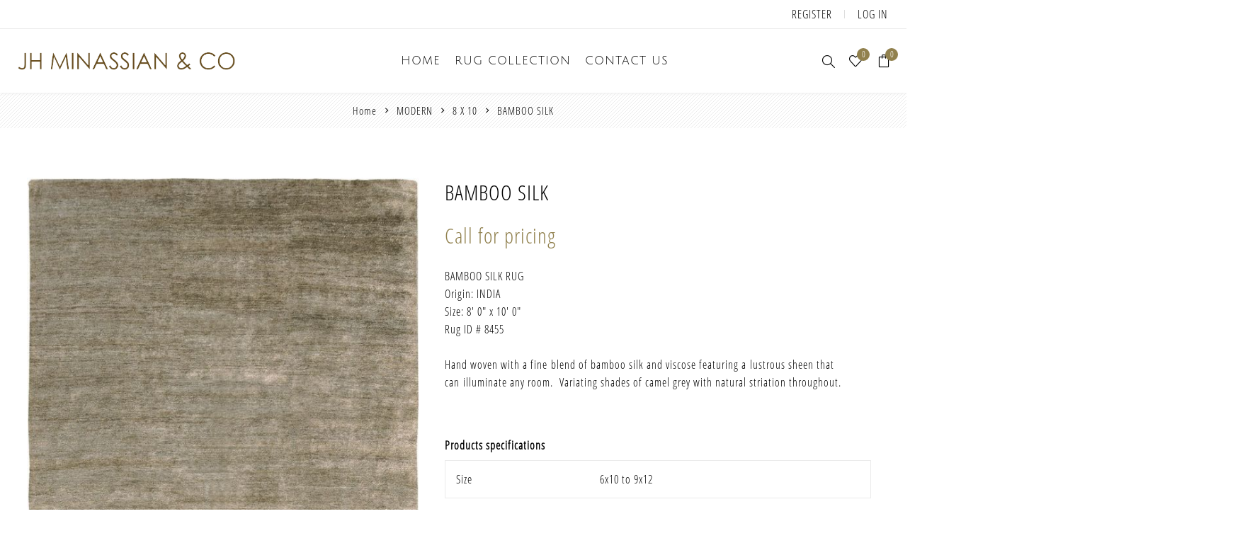

--- FILE ---
content_type: text/html; charset=utf-8
request_url: https://www.jhminassian.com/modern-bamboo-silk-5
body_size: 49403
content:
<!DOCTYPE html><html lang="en" dir="ltr" class="html-product-details-page"><head><title>bamboo silk contemporary rug carpet | JH Minassian</title><meta charset="UTF-8"><meta name="description" content="bamboo silk rug carpet from Los Angeles showroom  J.H. Minassian &amp; Co "><meta name="keywords" content="bamboo silk,rug,carpet,showroom Los Angeles,antique,Persian,contemporary,modern,J.H. Minassian,Minassian"><meta name="generator" content="nopCommerce"><meta name="viewport" content="width=device-width, initial-scale=1.0, minimum-scale=1.0, maximum-scale=2.0"><link rel="preload" as="font" href="/Themes/Avenue/Content/fonts/avenue_font.woff" crossorigin><meta property="og:type" content="product"><meta property="og:title" content="BAMBOO SILK"><meta property="og:description" content="bamboo silk rug carpet from Los Angeles showroom  J.H. Minassian &amp; Co "><meta property="og:image" content="https://www.jhminassian.com/images/thumbs/0001469_bamboo-silk_750.jpeg"><meta property="og:image:url" content="https://www.jhminassian.com/images/thumbs/0001469_bamboo-silk_750.jpeg"><meta property="og:url" content="https://www.jhminassian.com/modern-bamboo-silk-5"><meta property="og:site_name" content="J.H. Minassian"><meta property="twitter:card" content="summary"><meta property="twitter:site" content="J.H. Minassian"><meta property="twitter:title" content="BAMBOO SILK"><meta property="twitter:description" content="bamboo silk rug carpet from Los Angeles showroom  J.H. Minassian &amp; Co "><meta property="twitter:image" content="https://www.jhminassian.com/images/thumbs/0001469_bamboo-silk_750.jpeg"><meta property="twitter:url" content="https://www.jhminassian.com/modern-bamboo-silk-5"><link rel="stylesheet" href="/css/jtuamm2gn_gqjtjngoj6fw.styles.css?v=BW7AHXfJSKd4TG7P5hN47vtn-A0"><body class="product-details-page-body"><input name="__RequestVerificationToken" type="hidden" value="CfDJ8BrRfHnp2P5CnhmKnwH1tXM4jd97-kpptoSlJFxNI7_mURvPYNwFe3Vw5quBqW6BdBf34m1mfB5FZDXFBsiKnVnonTiAwpd8i0qqyT_jJlmqxZ_oq8ay08zZ6Kz--L9n816BJMzhO7IQYDsvPYAkI3c"><div class="ajax-loading-block-window" style="display:none"></div><div id="dialog-notifications-success" title="Notification" style="display:none"></div><div id="dialog-notifications-error" title="Error" style="display:none"></div><div id="dialog-notifications-warning" title="Warning" style="display:none"></div><div id="bar-notification" class="bar-notification-container" data-close="Close"></div><!--[if lte IE 8]><div style="clear:both;height:59px;text-align:center;position:relative"><a href="http://www.microsoft.com/windows/internet-explorer/default.aspx" target="_blank"> <img src="/Themes/Avenue/Content/img/ie_warning.jpg" height="42" width="820" alt="You are using an outdated browser. For a faster, safer browsing experience, upgrade for free today."> </a></div><![endif]--><div class="master-wrapper-page standard-gallery"><div class="overlayOffCanvas"></div><div class="header-wrapper"><div class="header"><div class="header-upper"><div class="profile-links responsive-nav-content"><div class="responsive-nav-head"><span class="text">Profile</span> <span class="button close-links"></span></div><div class="responsive-nav-body"><div class="header-links"><ul><li><a href="/register?returnUrl=%2Fmodern-bamboo-silk-5" class="ico-register">Register</a><li><a href="/login?returnUrl=%2Fmodern-bamboo-silk-5" class="ico-login">Log in</a><li id="wishlistlink"><a href="/wishlist" class="ico-wishlist"> <span class="wishlist-label">Wishlist</span> <span class="wishlist-qty counter">0</span> </a><li id="topcartlink"><a href="/cart" class="ico-cart"> <span class="cart-label">Shopping cart</span> <span class="cart-qty counter">0</span> </a></ul></div><div class="header-selects"></div></div></div></div><div class="header-lower"><div class="header-lower-inner"><div class="header-logo-wrapper table-cell"><div class="nav-button menu-button"><span class="trigger" title="Menu"></span></div><div class="header-logo"><a href="/" class="logo"> <img alt="J.H. Minassian" src="/Themes/Avenue/Content/img/logo.png"> </a></div></div><div class="header-menu table-cell responsive-nav-content"><div class="responsive-nav-head"><span class="text">Menu</span> <span class="button close-menu"></span></div><ul class="mega-menu" data-isrtlenabled="false" data-enableclickfordropdown="false"><li><a href="/" title="Home"><span> Home</span></a><li class="has-sublist"><span class="with-subcategories single-item-categories labelfornextplusbutton">RUG COLLECTION</span> <button class="trigger plus-button"></button><div class="sublist-wrap"><div class="responsive-nav-head back-button"><span class="text"><button>back</button></span></div><ul class="sublist"><li class="has-sublist"><a class="with-subcategories" href="/antiques" title="ANTIQUES"><span>ANTIQUES</span></a> <button class="trigger plus-button"></button><div class="sublist-wrap"><div class="responsive-nav-head back-button"><span class="text"><button>back</button></span></div><ul class="sublist"><li><a class="lastLevelCategory" href="/14-x-20-22-x-32" title="14 X 20 ~ 22 X 32"><span>14 X 20 ~ 22 X 32</span></a><li><a class="lastLevelCategory" href="/12-x-15-13-x-19-3" title="12 X 15 ~ 13 X 19"><span>12 X 15 ~ 13 X 19</span></a><li><a class="lastLevelCategory" href="/10-x-14-3" title="10 X 14 ~ 11 X 17"><span>10 X 14 ~ 11 X 17</span></a><li><a class="lastLevelCategory" href="/9-x-12-2" title="9 X 12"><span>9 X 12</span></a><li><a class="lastLevelCategory" href="/8-x-10-3" title="7 X 10 ~ 8 X 11"><span>7 X 10 ~ 8 X 11</span></a><li><a class="lastLevelCategory" href="/6-x-9-2" title="4 X 9 ~ 6 X 9"><span>4 X 9 ~ 6 X 9</span></a><li><a class="lastLevelCategory" href="/5-x-7-2" title="5 X 7"><span>5 X 7</span></a><li><a class="lastLevelCategory" href="/4-x-6-2" title="4 X 6"><span>4 X 6</span></a><li><a class="lastLevelCategory" href="/2-x-3-3-x-5-2" title="2 X 3 ~ 3 X 5"><span>2 X 3 ~ 3 X 5</span></a><li><a class="lastLevelCategory" href="/square-3" title="SQUARE"><span>SQUARE</span></a><li><a class="lastLevelCategory" href="/gallery-2" title="GALLERY"><span>GALLERY</span></a><li><a class="lastLevelCategory" href="/runners-3" title="RUNNERS"><span>RUNNERS</span></a><li class="has-sublist"><a class="with-subcategories" href="/view-by-region" title="VIEW BY REGION"><span>VIEW BY REGION</span></a> <button class="trigger plus-button"></button><div class="sublist-wrap"><div class="responsive-nav-head back-button"><span class="text"><button>back</button></span></div><ul class="sublist"><li class="has-sublist"><a class="with-subcategories" href="/persian" title="PERSIAN"><span>PERSIAN</span></a> <button class="trigger plus-button"></button><div class="sublist-wrap"><div class="responsive-nav-head back-button"><span class="text"><button>back</button></span></div><ul class="sublist"><li><a class="lastLevelCategory" href="/sultanabad" title="SULTANABAD"><span>SULTANABAD</span></a><li><a class="lastLevelCategory" href="/tabriz" title="TABRIZ"><span>TABRIZ</span></a><li><a class="lastLevelCategory" href="/heriz-serapi-shiraz" title="HERIZ|SERAPI SHIRAZ|AFSHAR"><span>HERIZ|SERAPI SHIRAZ|AFSHAR</span></a><li><a class="lastLevelCategory" href="/malayer-kurd" title="MALAYER|KURD|SENNEH"><span>MALAYER|KURD|SENNEH</span></a><li><a class="lastLevelCategory" href="/bakhshayesh-camel-sarab" title="BAKHSHAYESH|BIDJAR BAKHTIARI|CAMEL HAIR"><span>BAKHSHAYESH|BIDJAR BAKHTIARI|CAMEL HAIR</span></a><li><a class="lastLevelCategory" href="/farahan-mohtasham" title="FARAHAN|KHORASSAN MOHTASHAM|KERMAN"><span>FARAHAN|KHORASSAN MOHTASHAM|KERMAN</span></a><li><a class="lastLevelCategory" href="/kashan-sarouk" title="KASHAN|SAROUK|QUM NAIN|ISFAHAN|TABRIZ"><span>KASHAN|SAROUK|QUM NAIN|ISFAHAN|TABRIZ</span></a></ul></div><li><a class="lastLevelCategory" href="/indian" title="INDIAN"><span>INDIAN</span></a><li class="has-sublist"><a class="with-subcategories" href="/turkish" title="TURKISH"><span>TURKISH</span></a> <button class="trigger plus-button"></button><div class="sublist-wrap"><div class="responsive-nav-head back-button"><span class="text"><button>back</button></span></div><ul class="sublist"><li><a class="lastLevelCategory" href="/oushak-ghiordes" title="OUSHAK|GHIORDES"><span>OUSHAK|GHIORDES</span></a><li><a class="lastLevelCategory" href="/hereke-siva" title="HEREKE|SIVAS"><span>HEREKE|SIVAS</span></a></ul></div><li class="has-sublist"><a class="with-subcategories" href="/european" title="EUROPEAN"><span>EUROPEAN</span></a> <button class="trigger plus-button"></button><div class="sublist-wrap"><div class="responsive-nav-head back-button"><span class="text"><button>back</button></span></div><ul class="sublist"><li><a class="lastLevelCategory" href="/european-arts-crafts" title="ARTS &amp; CRAFTS|SPANISH"><span>ARTS &amp; CRAFTS|SPANISH</span></a><li><a class="lastLevelCategory" href="/aubusson-savonnerie" title="AUBUSSON|SAVONNERIE"><span>AUBUSSON|SAVONNERIE</span></a><li><a class="lastLevelCategory" href="/tapestry" title="TAPESTRY"><span>TAPESTRY</span></a></ul></div><li><a class="lastLevelCategory" href="/chinese" title="CHINESE"><span>CHINESE</span></a><li><a class="lastLevelCategory" href="/samarkand" title="SAMARKAND|KHOTAN"><span>SAMARKAND|KHOTAN</span></a><li><a class="lastLevelCategory" href="/caucus" title="CAUCASUS"><span>CAUCASUS</span></a><li><a class="lastLevelCategory" href="/distressed-antiques" title="DISTRESSED ANTIQUES"><span>DISTRESSED ANTIQUES</span></a><li><a class="lastLevelCategory" href="/silks" title="SILKS|TEXTILES"><span>SILKS|TEXTILES</span></a></ul></div></ul></div><li class="has-sublist"><a class="with-subcategories" href="/reproductions" title="RECREATIONS"><span>RECREATIONS</span></a> <button class="trigger plus-button"></button><div class="sublist-wrap"><div class="responsive-nav-head back-button"><span class="text"><button>back</button></span></div><ul class="sublist"><li><a class="lastLevelCategory" href="/14-x20-mansion" title="14 X 20 ~ 18 X 28"><span>14 X 20 ~ 18 X 28</span></a><li><a class="lastLevelCategory" href="/12-x-15-13-x-19" title="12 X 15 ~ 13 X 19"><span>12 X 15 ~ 13 X 19</span></a><li><a class="lastLevelCategory" href="/10-x-14" title="10 X 14 ~ 11 X 16"><span>10 X 14 ~ 11 X 16</span></a><li><a class="lastLevelCategory" href="/9-x12" title="9 X 12"><span>9 X 12</span></a><li><a class="lastLevelCategory" href="/8-x-10" title="8 X 10"><span>8 X 10</span></a><li><a class="lastLevelCategory" href="/5-x-7-6-x-9" title="5 X 7 ~ 6 X 9"><span>5 X 7 ~ 6 X 9</span></a><li><a class="lastLevelCategory" href="/2-x-3-4-x-6" title="2 X 3 ~ 4 X 6"><span>2 X 3 ~ 4 X 6</span></a><li><a class="lastLevelCategory" href="/round" title="SQUARE "><span>SQUARE </span></a><li><a class="lastLevelCategory" href="/round-3" title="ROUND"><span>ROUND</span></a><li><a class="lastLevelCategory" href="/gallery-runners" title=" RUNNERS"><span> RUNNERS</span></a><li><a class="lastLevelCategory" href="/gallery" title="GALLERY"><span>GALLERY</span></a></ul></div><li class="has-sublist"><a class="with-subcategories" href="/modern-and-contemporary" title="MODERN"><span>MODERN</span></a> <button class="trigger plus-button"></button><div class="sublist-wrap"><div class="responsive-nav-head back-button"><span class="text"><button>back</button></span></div><ul class="sublist"><li><a class="lastLevelCategory" href="/14-x-20-20-x-40" title="14 X 20 ~ 20 X 40"><span>14 X 20 ~ 20 X 40</span></a><li><a class="lastLevelCategory" href="/12-x-15-13-x-19-2" title="12 X 15 ~ 13 X 19"><span>12 X 15 ~ 13 X 19</span></a><li><a class="lastLevelCategory" href="/10-x-14-2" title="10 X 14"><span>10 X 14</span></a><li><a class="lastLevelCategory" href="/9-x-12" title="9 X 12"><span>9 X 12</span></a><li><a class="lastLevelCategory" href="/8-x-10-2" title="8 X 10"><span>8 X 10</span></a><li><a class="lastLevelCategory" href="/6-x-9" title="6 X 9"><span>6 X 9</span></a><li><a class="lastLevelCategory" href="/5-x-7" title="5 X 7"><span>5 X 7</span></a><li><a class="lastLevelCategory" href="/4-x-6" title="4 X 6"><span>4 X 6</span></a><li><a class="lastLevelCategory" href="/2-x-3-3-x-5" title="2 X 3 ~ 3 X 5"><span>2 X 3 ~ 3 X 5</span></a><li><a class="lastLevelCategory" href="/square-2" title="SQUARE"><span>SQUARE</span></a><li><a class="lastLevelCategory" href="/runners-2" title="RUNNERS"><span>RUNNERS</span></a><li><a class="lastLevelCategory" href="/modern-round" title="ROUND"><span>ROUND</span></a></ul></div><li><a class="lastLevelCategory" href="/flat-weaves-kilims" title="FLATWEAVE"><span>FLATWEAVE</span></a><li><a class="lastLevelCategory" href="/moroccans" title="MOROCCAN"><span>MOROCCAN</span></a></ul></div><li><a href="/contactus" title="Contact us"><span> Contact us</span></a></ul><div class="menu-title"><span>Menu</span></div><ul class="mega-menu-responsive"><li><a href="/" title="Home"><span> Home</span></a><li class="has-sublist"><span class="with-subcategories single-item-categories labelfornextplusbutton">RUG COLLECTION</span> <button class="trigger plus-button"></button><div class="sublist-wrap"><div class="responsive-nav-head back-button"><span class="text"><button>back</button></span></div><ul class="sublist"><li class="has-sublist"><a class="with-subcategories" href="/antiques" title="ANTIQUES"><span>ANTIQUES</span></a> <button class="trigger plus-button"></button><div class="sublist-wrap"><div class="responsive-nav-head back-button"><span class="text"><button>back</button></span></div><ul class="sublist"><li><a class="lastLevelCategory" href="/14-x-20-22-x-32" title="14 X 20 ~ 22 X 32"><span>14 X 20 ~ 22 X 32</span></a><li><a class="lastLevelCategory" href="/12-x-15-13-x-19-3" title="12 X 15 ~ 13 X 19"><span>12 X 15 ~ 13 X 19</span></a><li><a class="lastLevelCategory" href="/10-x-14-3" title="10 X 14 ~ 11 X 17"><span>10 X 14 ~ 11 X 17</span></a><li><a class="lastLevelCategory" href="/9-x-12-2" title="9 X 12"><span>9 X 12</span></a><li><a class="lastLevelCategory" href="/8-x-10-3" title="7 X 10 ~ 8 X 11"><span>7 X 10 ~ 8 X 11</span></a><li><a class="lastLevelCategory" href="/6-x-9-2" title="4 X 9 ~ 6 X 9"><span>4 X 9 ~ 6 X 9</span></a><li><a class="lastLevelCategory" href="/5-x-7-2" title="5 X 7"><span>5 X 7</span></a><li><a class="lastLevelCategory" href="/4-x-6-2" title="4 X 6"><span>4 X 6</span></a><li><a class="lastLevelCategory" href="/2-x-3-3-x-5-2" title="2 X 3 ~ 3 X 5"><span>2 X 3 ~ 3 X 5</span></a><li><a class="lastLevelCategory" href="/square-3" title="SQUARE"><span>SQUARE</span></a><li><a class="lastLevelCategory" href="/gallery-2" title="GALLERY"><span>GALLERY</span></a><li><a class="lastLevelCategory" href="/runners-3" title="RUNNERS"><span>RUNNERS</span></a><li class="has-sublist"><a class="with-subcategories" href="/view-by-region" title="VIEW BY REGION"><span>VIEW BY REGION</span></a> <button class="trigger plus-button"></button><div class="sublist-wrap"><div class="responsive-nav-head back-button"><span class="text"><button>back</button></span></div><ul class="sublist"><li class="has-sublist"><a class="with-subcategories" href="/persian" title="PERSIAN"><span>PERSIAN</span></a> <button class="trigger plus-button"></button><div class="sublist-wrap"><div class="responsive-nav-head back-button"><span class="text"><button>back</button></span></div><ul class="sublist"><li><a class="lastLevelCategory" href="/sultanabad" title="SULTANABAD"><span>SULTANABAD</span></a><li><a class="lastLevelCategory" href="/tabriz" title="TABRIZ"><span>TABRIZ</span></a><li><a class="lastLevelCategory" href="/heriz-serapi-shiraz" title="HERIZ|SERAPI SHIRAZ|AFSHAR"><span>HERIZ|SERAPI SHIRAZ|AFSHAR</span></a><li><a class="lastLevelCategory" href="/malayer-kurd" title="MALAYER|KURD|SENNEH"><span>MALAYER|KURD|SENNEH</span></a><li><a class="lastLevelCategory" href="/bakhshayesh-camel-sarab" title="BAKHSHAYESH|BIDJAR BAKHTIARI|CAMEL HAIR"><span>BAKHSHAYESH|BIDJAR BAKHTIARI|CAMEL HAIR</span></a><li><a class="lastLevelCategory" href="/farahan-mohtasham" title="FARAHAN|KHORASSAN MOHTASHAM|KERMAN"><span>FARAHAN|KHORASSAN MOHTASHAM|KERMAN</span></a><li><a class="lastLevelCategory" href="/kashan-sarouk" title="KASHAN|SAROUK|QUM NAIN|ISFAHAN|TABRIZ"><span>KASHAN|SAROUK|QUM NAIN|ISFAHAN|TABRIZ</span></a></ul></div><li><a class="lastLevelCategory" href="/indian" title="INDIAN"><span>INDIAN</span></a><li class="has-sublist"><a class="with-subcategories" href="/turkish" title="TURKISH"><span>TURKISH</span></a> <button class="trigger plus-button"></button><div class="sublist-wrap"><div class="responsive-nav-head back-button"><span class="text"><button>back</button></span></div><ul class="sublist"><li><a class="lastLevelCategory" href="/oushak-ghiordes" title="OUSHAK|GHIORDES"><span>OUSHAK|GHIORDES</span></a><li><a class="lastLevelCategory" href="/hereke-siva" title="HEREKE|SIVAS"><span>HEREKE|SIVAS</span></a></ul></div><li class="has-sublist"><a class="with-subcategories" href="/european" title="EUROPEAN"><span>EUROPEAN</span></a> <button class="trigger plus-button"></button><div class="sublist-wrap"><div class="responsive-nav-head back-button"><span class="text"><button>back</button></span></div><ul class="sublist"><li><a class="lastLevelCategory" href="/european-arts-crafts" title="ARTS &amp; CRAFTS|SPANISH"><span>ARTS &amp; CRAFTS|SPANISH</span></a><li><a class="lastLevelCategory" href="/aubusson-savonnerie" title="AUBUSSON|SAVONNERIE"><span>AUBUSSON|SAVONNERIE</span></a><li><a class="lastLevelCategory" href="/tapestry" title="TAPESTRY"><span>TAPESTRY</span></a></ul></div><li><a class="lastLevelCategory" href="/chinese" title="CHINESE"><span>CHINESE</span></a><li><a class="lastLevelCategory" href="/samarkand" title="SAMARKAND|KHOTAN"><span>SAMARKAND|KHOTAN</span></a><li><a class="lastLevelCategory" href="/caucus" title="CAUCASUS"><span>CAUCASUS</span></a><li><a class="lastLevelCategory" href="/distressed-antiques" title="DISTRESSED ANTIQUES"><span>DISTRESSED ANTIQUES</span></a><li><a class="lastLevelCategory" href="/silks" title="SILKS|TEXTILES"><span>SILKS|TEXTILES</span></a></ul></div></ul></div><li class="has-sublist"><a class="with-subcategories" href="/reproductions" title="RECREATIONS"><span>RECREATIONS</span></a> <button class="trigger plus-button"></button><div class="sublist-wrap"><div class="responsive-nav-head back-button"><span class="text"><button>back</button></span></div><ul class="sublist"><li><a class="lastLevelCategory" href="/14-x20-mansion" title="14 X 20 ~ 18 X 28"><span>14 X 20 ~ 18 X 28</span></a><li><a class="lastLevelCategory" href="/12-x-15-13-x-19" title="12 X 15 ~ 13 X 19"><span>12 X 15 ~ 13 X 19</span></a><li><a class="lastLevelCategory" href="/10-x-14" title="10 X 14 ~ 11 X 16"><span>10 X 14 ~ 11 X 16</span></a><li><a class="lastLevelCategory" href="/9-x12" title="9 X 12"><span>9 X 12</span></a><li><a class="lastLevelCategory" href="/8-x-10" title="8 X 10"><span>8 X 10</span></a><li><a class="lastLevelCategory" href="/5-x-7-6-x-9" title="5 X 7 ~ 6 X 9"><span>5 X 7 ~ 6 X 9</span></a><li><a class="lastLevelCategory" href="/2-x-3-4-x-6" title="2 X 3 ~ 4 X 6"><span>2 X 3 ~ 4 X 6</span></a><li><a class="lastLevelCategory" href="/round" title="SQUARE "><span>SQUARE </span></a><li><a class="lastLevelCategory" href="/round-3" title="ROUND"><span>ROUND</span></a><li><a class="lastLevelCategory" href="/gallery-runners" title=" RUNNERS"><span> RUNNERS</span></a><li><a class="lastLevelCategory" href="/gallery" title="GALLERY"><span>GALLERY</span></a></ul></div><li class="has-sublist"><a class="with-subcategories" href="/modern-and-contemporary" title="MODERN"><span>MODERN</span></a> <button class="trigger plus-button"></button><div class="sublist-wrap"><div class="responsive-nav-head back-button"><span class="text"><button>back</button></span></div><ul class="sublist"><li><a class="lastLevelCategory" href="/14-x-20-20-x-40" title="14 X 20 ~ 20 X 40"><span>14 X 20 ~ 20 X 40</span></a><li><a class="lastLevelCategory" href="/12-x-15-13-x-19-2" title="12 X 15 ~ 13 X 19"><span>12 X 15 ~ 13 X 19</span></a><li><a class="lastLevelCategory" href="/10-x-14-2" title="10 X 14"><span>10 X 14</span></a><li><a class="lastLevelCategory" href="/9-x-12" title="9 X 12"><span>9 X 12</span></a><li><a class="lastLevelCategory" href="/8-x-10-2" title="8 X 10"><span>8 X 10</span></a><li><a class="lastLevelCategory" href="/6-x-9" title="6 X 9"><span>6 X 9</span></a><li><a class="lastLevelCategory" href="/5-x-7" title="5 X 7"><span>5 X 7</span></a><li><a class="lastLevelCategory" href="/4-x-6" title="4 X 6"><span>4 X 6</span></a><li><a class="lastLevelCategory" href="/2-x-3-3-x-5" title="2 X 3 ~ 3 X 5"><span>2 X 3 ~ 3 X 5</span></a><li><a class="lastLevelCategory" href="/square-2" title="SQUARE"><span>SQUARE</span></a><li><a class="lastLevelCategory" href="/runners-2" title="RUNNERS"><span>RUNNERS</span></a><li><a class="lastLevelCategory" href="/modern-round" title="ROUND"><span>ROUND</span></a></ul></div><li><a class="lastLevelCategory" href="/flat-weaves-kilims" title="FLATWEAVE"><span>FLATWEAVE</span></a><li><a class="lastLevelCategory" href="/moroccans" title="MOROCCAN"><span>MOROCCAN</span></a></ul></div><li><a href="/contactus" title="Contact us"><span> Contact us</span></a></ul></div><div class="responsive-nav-wrapper table-cell"><div class="nav-button search-button"><span class="trigger" title="Search"></span></div><div class="nav-button personal-button"><span class="trigger" title="Profile"></span></div><div class="nav-button wishlist-button"><a class="trigger" title="Wishlist" href="/wishlist"><span class="counter wishlist-qty">0</span></a></div><div class="nav-button cart-button"><a class="trigger" title="Shopping cart" href="/cart"><span class="counter cart-qty">0</span></a></div></div></div></div><div class="search-box store-search-box responsive-nav-content"><div class="responsive-nav-head"><span class="text">Search</span> <span class="button close-search"></span></div><div class="responsive-nav-body"><form method="get" class="search-form" id="small-search-box-form" action="/search"><input type="text" class="search-box-text" id="small-searchterms" autocomplete="off" name="q" placeholder="Search rug collection by keyword and ID #" aria-label="Search store"> <button type="submit" class="button-1 search-box-button">Search</button></form></div></div><div class="flyout-cart responsive-nav-content"><div class="responsive-nav-head"><span class="text">Shopping cart</span> <span class="button close-cart"></span></div><div class="responsive-nav-body"><div id="flyout-cart" data-removeitemfromcarturl="/AvenueTheme/RemoveItemFromCart" data-flyoutcarturl="/AvenueTheme/FlyoutShoppingCart"><div class="mini-shopping-cart"><div class="count">You have no items in your shopping cart.</div></div></div></div></div></div></div><div class="breadcrumb"><ul itemscope itemtype="http://schema.org/BreadcrumbList"><li><span> <a href="/"> <span>Home</span> </a> </span> <span class="delimiter">/</span><li itemprop="itemListElement" itemscope itemtype="http://schema.org/ListItem"><a href="/modern-and-contemporary" itemprop="item"> <span itemprop="name">MODERN</span> </a> <span class="delimiter">/</span><meta itemprop="position" content="1"><li itemprop="itemListElement" itemscope itemtype="http://schema.org/ListItem"><a href="/8-x-10-2" itemprop="item"> <span itemprop="name">8 X 10</span> </a> <span class="delimiter">/</span><meta itemprop="position" content="2"><li itemprop="itemListElement" itemscope itemtype="http://schema.org/ListItem"><strong class="current-item" itemprop="name">BAMBOO SILK</strong> <span itemprop="item" itemscope itemtype="http://schema.org/Thing" id="/modern-bamboo-silk-5"> </span><meta itemprop="position" content="3"></ul></div><div class="master-wrapper-content"><div class="ajaxCartInfo" data-getajaxcartbuttonurl="/NopAjaxCart/GetAjaxCartButtonsAjax" data-productpageaddtocartbuttonselector=".add-to-cart-button" data-productboxaddtocartbuttonselector=".product-box-add-to-cart-button" data-productboxproductitemelementselector=".product-item" data-usenopnotification="False" data-nopnotificationcartresource="The product has been added to your &lt;a href=&#34;/cart&#34;>shopping cart&lt;/a>" data-nopnotificationwishlistresource="The product has been added to your &lt;a href=&#34;/wishlist&#34;>wishlist&lt;/a>" data-enableonproductpage="True" data-enableoncatalogpages="True" data-minishoppingcartquatityformattingresource="{0}" data-miniwishlistquatityformattingresource="{0}" data-addtowishlistbuttonselector=".add-to-wishlist-button"></div><input id="addProductVariantToCartUrl" name="addProductVariantToCartUrl" type="hidden" value="/AddProductFromProductDetailsPageToCartAjax"> <input id="addProductToCartUrl" name="addProductToCartUrl" type="hidden" value="/AddProductToCartAjax"> <input id="miniShoppingCartUrl" name="miniShoppingCartUrl" type="hidden" value="/MiniShoppingCart"> <input id="flyoutShoppingCartUrl" name="flyoutShoppingCartUrl" type="hidden" value="/NopAjaxCartFlyoutShoppingCart"> <input id="checkProductAttributesUrl" name="checkProductAttributesUrl" type="hidden" value="/CheckIfProductOrItsAssociatedProductsHasAttributes"> <input id="getMiniProductDetailsViewUrl" name="getMiniProductDetailsViewUrl" type="hidden" value="/GetMiniProductDetailsView"> <input id="flyoutShoppingCartPanelSelector" name="flyoutShoppingCartPanelSelector" type="hidden" value="#flyout-cart"> <input id="shoppingCartMenuLinkSelector" name="shoppingCartMenuLinkSelector" type="hidden" value="span.cart-qty"> <input id="wishlistMenuLinkSelector" name="wishlistMenuLinkSelector" type="hidden" value=".wishlist-qty"><div class="quickViewData" data-productselector=".product-item" data-productselectorchild=".buttons .wrap" data-retrievequickviewurl="/quickviewdata" data-quickviewbuttontext="Quick View" data-quickviewbuttontitle="Quick View" data-isquickviewpopupdraggable="False" data-enablequickviewpopupoverlay="True" data-accordionpanelsheightstyle="auto" data-getquickviewbuttonroute="/getquickviewbutton"></div><div class="master-column-wrapper"><div class="center-1"><div class="page product-details-page"><div class="page-body"><form method="post" id="product-details-form"><div itemscope itemtype="http://schema.org/Product"><meta itemprop="name" content="BAMBOO SILK"><meta itemprop="sku" content="8455"><meta itemprop="gtin"><meta itemprop="mpn"><meta itemprop="description" content=" 8' 0&#34; x 10' 0&#34;"><meta itemprop="image" content="https://www.jhminassian.com/images/thumbs/0001469_bamboo-silk_750.jpeg"><div itemprop="offers" itemscope itemtype="http://schema.org/Offer"><meta itemprop="url" content="https://www.jhminassian.com/modern-bamboo-silk-5"><meta itemprop="price"><meta itemprop="priceCurrency"><meta itemprop="priceValidUntil"><meta itemprop="availability" content="http://schema.org/InStock"></div></div><div data-productid="1468"><div class="product-essential"><div class="gallery"><input type="hidden" class="cloudZoomAdjustPictureOnProductAttributeValueChange" data-productid="1468" data-isintegratedbywidget="true"> <input type="hidden" class="cloudZoomEnableClickToZoom"><div class="picture-gallery sevenspikes-cloudzoom-gallery"><div class="picture-wrapper"><div class="picture" id="sevenspikes-cloud-zoom" data-zoomwindowelementid="" data-selectoroftheparentelementofthecloudzoomwindow="" data-defaultimagecontainerselector=".product-essential .picture-gallery" data-zoom-window-width="500" data-zoom-window-height="500"><a href="https://www.jhminassian.com/images/thumbs/0001469_bamboo-silk.jpeg" data-full-image-url="https://www.jhminassian.com/images/thumbs/0001469_bamboo-silk.jpeg" class="picture-link" id="zoom1"> <img src="https://www.jhminassian.com/images/thumbs/0001469_bamboo-silk_750.jpeg" alt="Picture of BAMBOO SILK" class="cloudzoom" id="cloudZoomImage" itemprop="image" data-cloudzoom="appendSelector: '.picture-wrapper', zoomPosition: 'inside', zoomOffsetX: 0, captionPosition: 'bottom', tintOpacity: 0, zoomWidth: 500, zoomHeight: 500, easing: 3, touchStartDelay: true, zoomFlyOut: false, disableZoom: 'auto'"> </a></div></div></div></div><div class="overview"><div class="product-name"><h1><span>BAMBOO SILK</span></h1><div class="prices"><div class="product-price call-for-price"><span>Call for pricing</span></div></div></div><div class="short-description"><p>BAMBOO SILK RUG<br>Origin: INDIA<br>Size: 8' 0" x 10' 0"<br>Rug ID # 8455<p>&nbsp;<p>Hand woven with a fine&nbsp;blend of bamboo silk and viscose featuring a&nbsp;lustrous sheen that can&nbsp;illuminate any room. &nbsp;Variating shades of camel grey with natural striation throughout.<p>&nbsp;</div><div class="product-specs-box"><div class="title"><strong>Products specifications</strong></div><div class="table-wrapper"><table class="data-table"><thead><tr class="hidden-row"><th width="25%"><span>Attribute name</span><th><span>Attribute value</span><tbody><tr class="odd"><td class="spec-name" width="30%">Size<td class="spec-value" width="70%">6x10 to 9x12</table></div></div><div class="product-estimate-shipping"><a href="#estimate-shipping-popup-1468" id="open-estimate-shipping-popup-1468" class="open-estimate-shipping-popup" data-effect="estimate-shipping-popup-zoom-in"> </a><div id="estimate-shipping-popup-1468" class="estimate-shipping-popup mfp-with-anim mfp-hide"><div class="ship-to-title"><strong>Ship to</strong></div><div class="estimate-shipping-row shipping-address"><div class="estimate-shipping-row-item address-item"><div class="estimate-shipping-row"><select class="estimate-shipping-address-control" data-trigger="country-select" data-url="/country/getstatesbycountryid" data-stateprovince="#StateProvinceId" data-loading="#estimate-shipping-loading-progress" placeholder="Country" id="CountryId" name="CountryId"><option value="0">Select country<option value="1">United States<option value="2">Canada<option value="86">Afghanistan<option value="87">Albania<option value="88">Algeria<option value="89">American Samoa<option value="90">Andorra<option value="91">Angola<option value="92">Anguilla<option value="93">Antarctica<option value="94">Antigua and Barbuda<option value="3">Argentina<option value="4">Armenia<option value="5">Aruba<option value="6">Australia<option value="7">Austria<option value="8">Azerbaijan<option value="9">Bahamas<option value="95">Bahrain<option value="10">Bangladesh<option value="96">Barbados<option value="11">Belarus<option value="12">Belgium<option value="13">Belize<option value="97">Benin<option value="14">Bermuda<option value="98">Bhutan<option value="15">Bolivia<option value="16">Bosnia and Herzegowina<option value="99">Botswana<option value="100">Bouvet Island<option value="17">Brazil<option value="101">British Indian Ocean Territory<option value="102">Brunei Darussalam<option value="18">Bulgaria<option value="103">Burkina Faso<option value="104">Burundi<option value="105">Cambodia<option value="106">Cameroon<option value="107">Cape Verde<option value="19">Cayman Islands<option value="108">Central African Republic<option value="109">Chad<option value="20">Chile<option value="21">China<option value="110">Christmas Island<option value="111">Cocos (Keeling) Islands<option value="22">Colombia<option value="112">Comoros<option value="113">Congo<option value="114">Cook Islands<option value="23">Costa Rica<option value="115">Cote D&#x27;Ivoire<option value="24">Croatia<option value="25">Cuba<option value="26">Cyprus<option value="27">Czech Republic<option value="28">Denmark<option value="116">Djibouti<option value="117">Dominica<option value="29">Dominican Republic<option value="30">Ecuador<option value="31">Egypt<option value="118">El Salvador<option value="119">Equatorial Guinea<option value="120">Eritrea<option value="121">Estonia<option value="122">Ethiopia<option value="123">Falkland Islands (Malvinas)<option value="124">Faroe Islands<option value="125">Fiji<option value="32">Finland<option value="33">France<option value="126">French Guiana<option value="127">French Polynesia<option value="128">French Southern Territories<option value="129">Gabon<option value="130">Gambia<option value="34">Georgia<option value="35">Germany<option value="131">Ghana<option value="36">Gibraltar<option value="37">Greece<option value="132">Greenland<option value="133">Grenada<option value="134">Guadeloupe<option value="135">Guam<option value="38">Guatemala<option value="136">Guinea<option value="137">Guinea-bissau<option value="138">Guyana<option value="139">Haiti<option value="140">Heard and Mc Donald Islands<option value="141">Honduras<option value="39">Hong Kong<option value="40">Hungary<option value="142">Iceland<option value="41">India<option value="42">Indonesia<option value="143">Iran (Islamic Republic of)<option value="144">Iraq<option value="43">Ireland<option value="44">Israel<option value="45">Italy<option value="46">Jamaica<option value="47">Japan<option value="48">Jordan<option value="49">Kazakhstan<option value="145">Kenya<option value="146">Kiribati<option value="147">Korea<option value="50">Korea, Democratic People&#x27;s Republic of<option value="51">Kuwait<option value="148">Kyrgyzstan<option value="149">Lao People&#x27;s Democratic Republic<option value="150">Latvia<option value="151">Lebanon<option value="152">Lesotho<option value="153">Liberia<option value="154">Libyan Arab Jamahiriya<option value="155">Liechtenstein<option value="156">Lithuania<option value="157">Luxembourg<option value="158">Macau<option value="159">Macedonia<option value="160">Madagascar<option value="161">Malawi<option value="52">Malaysia<option value="162">Maldives<option value="163">Mali<option value="164">Malta<option value="165">Marshall Islands<option value="166">Martinique<option value="167">Mauritania<option value="168">Mauritius<option value="169">Mayotte<option value="53">Mexico<option value="170">Micronesia<option value="171">Moldova<option value="172">Monaco<option value="173">Mongolia<option value="174">Montenegro<option value="175">Montserrat<option value="176">Morocco<option value="177">Mozambique<option value="178">Myanmar<option value="179">Namibia<option value="180">Nauru<option value="181">Nepal<option value="54">Netherlands<option value="182">Netherlands Antilles<option value="183">New Caledonia<option value="55">New Zealand<option value="184">Nicaragua<option value="185">Niger<option value="186">Nigeria<option value="187">Niue<option value="188">Norfolk Island<option value="189">Northern Mariana Islands<option value="56">Norway<option value="190">Oman<option value="57">Pakistan<option value="191">Palau<option value="192">Panama<option value="193">Papua New Guinea<option value="58">Paraguay<option value="59">Peru<option value="60">Philippines<option value="194">Pitcairn<option value="61">Poland<option value="62">Portugal<option value="63">Puerto Rico<option value="64">Qatar<option value="195">Reunion<option value="65">Romania<option value="66">Russia<option value="196">Rwanda<option value="197">Saint Kitts and Nevis<option value="198">Saint Lucia<option value="199">Saint Vincent and the Grenadines<option value="200">Samoa<option value="201">San Marino<option value="202">Sao Tome and Principe<option value="67">Saudi Arabia<option value="203">Senegal<option value="85">Serbia<option value="204">Seychelles<option value="205">Sierra Leone<option value="68">Singapore<option value="69">Slovakia (Slovak Republic)<option value="70">Slovenia<option value="206">Solomon Islands<option value="207">Somalia<option value="71">South Africa<option value="208">South Georgia &amp; South Sandwich Islands<option value="72">Spain<option value="209">Sri Lanka<option value="210">St. Helena<option value="211">St. Pierre and Miquelon<option value="212">Sudan<option value="213">Suriname<option value="214">Svalbard and Jan Mayen Islands<option value="215">Swaziland<option value="73">Sweden<option value="74">Switzerland<option value="216">Syrian Arab Republic<option value="75">Taiwan<option value="217">Tajikistan<option value="218">Tanzania<option value="76">Thailand<option value="219">Togo<option value="220">Tokelau<option value="221">Tonga<option value="222">Trinidad and Tobago<option value="223">Tunisia<option value="77">Turkey<option value="224">Turkmenistan<option value="225">Turks and Caicos Islands<option value="226">Tuvalu<option value="227">Uganda<option value="78">Ukraine<option value="79">United Arab Emirates<option value="80">United Kingdom<option value="81">United States minor outlying islands<option value="82">Uruguay<option value="83">Uzbekistan<option value="228">Vanuatu<option value="229">Vatican City State (Holy See)<option value="84">Venezuela<option value="230">Viet Nam<option value="231">Virgin Islands (British)<option value="232">Virgin Islands (U.S.)<option value="233">Wallis and Futuna Islands<option value="234">Western Sahara<option value="235">Yemen<option value="236">Zambia<option value="237">Zimbabwe</select> <span class="required">*</span></div></div><div class="estimate-shipping-row-item address-item"><select class="estimate-shipping-address-control" placeholder="State / province" id="StateProvinceId" name="StateProvinceId"><option value="0">Other</select></div><div class="estimate-shipping-row-item address-item"><div class="estimate-shipping-row"><input class="estimate-shipping-address-control" placeholder="Zip / postal code" type="text" id="ZipPostalCode" name="ZipPostalCode"> <span class="required">*</span></div></div></div><div class="choose-shipping-title"><strong>Shipping Method</strong></div><div class="shipping-options"><div class="shipping-options-header"><div class="estimate-shipping-row"><div class="estimate-shipping-row-item-radio"></div><div class="estimate-shipping-row-item shipping-item shipping-header-item">Name</div><div class="estimate-shipping-row-item shipping-item shipping-header-item">Estimated Delivery</div><div class="estimate-shipping-row-item shipping-item shipping-header-item">Price</div></div></div><div class="shipping-options-body"><div class="no-shipping-options">No shipping options</div></div></div><div class="apply-shipping-button-container"><button type="button" class="button-2 apply-shipping-button">Apply</button><div class="message-failure"></div></div></div></div><div class="cart-buttons-wrapper"><div class="add-to-cart"><div class="add-to-cart-panel"><input id="product_enteredQuantity_1468" class="qty-input" type="text" aria-label="Enter a quantity" data-val="true" data-val-required="The Qty field is required." name="addtocart_1468.EnteredQuantity" value="1"> <button type="button" id="add-to-cart-button-1468" class="button-1 add-to-cart-button" data-productid="1468" onclick="return AjaxCart.addproducttocart_details(&#34;/addproducttocart/details/1468/1&#34;,&#34;#product-details-form&#34;),!1"><span>Add to cart</span></button></div></div><div class="overview-buttons"><div class="compare-products"><button type="button" title="Add to compare list" class="button-2 add-to-compare-list-button" onclick="return AjaxCart.addproducttocomparelist(&#34;/compareproducts/add/1468&#34;),!1">Add to compare list</button></div><div class="add-to-wishlist"><button type="button" title="Add to wishlist" id="add-to-wishlist-button-1468" class="button-2 add-to-wishlist-button" data-productid="1468" onclick="return AjaxCart.addproducttocart_details(&#34;/addproducttocart/details/1468/2&#34;,&#34;#product-details-form&#34;),!1">Add to wishlist</button></div><div class="email-a-friend"><button type="button" class="button-2 email-a-friend-button" onclick="setLocation(&#34;/productemailafriend/1468&#34;)">Email a friend</button></div></div></div></div></div><div id="quickTabs" class="productTabs" data-ajaxenabled="false" data-productreviewsaddnewurl="/ProductTab/ProductReviewsTabAddNew/1468" data-productcontactusurl="/ProductTab/ProductContactUsTabAddNew/1468" data-couldnotloadtaberrormessage="Couldn't load this tab."><div class="productTabs-header"><ul><li><a href="#quickTab-contact_us">Contact Us</a></ul></div><div class="productTabs-body"><div id="quickTab-contact_us"><div id="contact-us-tab" class="contact-page"><div class="form"><div class="fieldset"><div class="form-fields"><div class="inputs"><label for="FullName">Your name</label> <input placeholder="Enter your name" class="contact_tab_fullname review-title" type="text" data-val="true" data-val-required="Enter your name" id="FullName" name="FullName"> <span class="required">*</span> <span class="field-validation-valid" data-valmsg-for="FullName" data-valmsg-replace="true"></span></div><div class="inputs"><label for="Email">Your email</label> <input placeholder="Enter your email address" class="contact_tab_email review-title" type="email" data-val="true" data-val-email="Wrong email" data-val-required="Enter email" id="Email" name="Email"> <span class="required">*</span> <span class="field-validation-valid" data-valmsg-for="Email" data-valmsg-replace="true"></span></div><div class="inputs"><label for="Enquiry">Enquiry</label> <textarea placeholder="Enter your enquiry" class="contact_tab_enquiry review-text" data-val="true" data-val-required="Enter enquiry" id="Enquiry" name="Enquiry"></textarea> <span class="required">*</span> <span class="field-validation-valid" data-valmsg-for="Enquiry" data-valmsg-replace="true"></span></div></div></div><div class="buttons"><button type="button" id="send-contact-us-form" name="send-email" class="button-1 contact-us-button">Send message</button></div></div></div></div></div></div><div class="product-collateral"></div></div><input name="__RequestVerificationToken" type="hidden" value="CfDJ8BrRfHnp2P5CnhmKnwH1tXM4jd97-kpptoSlJFxNI7_mURvPYNwFe3Vw5quBqW6BdBf34m1mfB5FZDXFBsiKnVnonTiAwpd8i0qqyT_jJlmqxZ_oq8ay08zZ6Kz--L9n816BJMzhO7IQYDsvPYAkI3c"></form></div></div></div></div></div><div class="footer"><div class="footer-upper"><div class="newsletter"><div class="newsletter-subscribe" id="newsletter-subscribe-block"><div class="title">Get The Latest News <span class="color">Delivered Daily!</span></div><div class="newsletter-email"><input id="newsletter-email" class="newsletter-subscribe-text" placeholder="Enter your email here..." aria-label="Sign up for our newsletter" type="email" name="NewsletterEmail"> <button type="button" id="newsletter-subscribe-button" class="button-1 newsletter-subscribe-button">Subscribe</button></div><div class="newsletter-validation"><span id="subscribe-loading-progress" style="display:none" class="please-wait">Wait...</span> <span class="field-validation-valid" data-valmsg-for="NewsletterEmail" data-valmsg-replace="true"></span></div></div><div class="newsletter-result" id="newsletter-result-block"></div></div></div><div class="footer-middle"><div class="footer-text"><div class="footer-logo"><img src="/Themes/Avenue/Content/img/logo_inverted.png" alt=""></div><ul class="list" style="line-height:36px"><li>501 N. La Cienega Blvd.<br>West Hollywood, CA 90048<li><a href="tel:3106577000">(310) 657-7000</a><li><a href="mailto:info@jhminassian.com">info@jhminassian.com</a></ul></div><div class="footer-block-wrapper"><div class="footer-block information"><div class="title"><strong>Information</strong></div><ul class="list"><li><a href="/sitemap">Sitemap</a><li><a href="/conditions-of-use">Conditions of sale</a><li><a href="/history">History</a><li><a href="/service">Service</a><li><a href="/contactus">Contact us</a></ul></div><div class="footer-block customer-service"><div class="title"><strong>Customer service</strong></div><ul class="list"><li><a href="/search">Search</a><li><a href="/recentlyviewedproducts">Recently viewed</a><li><a href="/compareproducts">Compare products list</a><li><a href="/newproducts">New products</a></ul></div><div class="footer-block my-account"><div class="title"><strong>My account</strong></div><ul class="list"><li><a href="/customer/info">My account</a><li><a href="/order/history">Orders</a><li><a href="/customer/addresses">Addresses</a><li><a href="/cart">Shopping cart</a><li><a href="/wishlist">Wishlist</a></ul></div></div></div><div class="footer-lower"><div class="footer-lower-block footer-social-buttons"><ul><li><a target="_blank" class="instagram" href="https://www.instagram.com/jhminassian/" rel="noopener noreferrer" aria-label="Instagram"></a></ul></div><div class="footer-lower-block footer-site-info"><div class="info footer-powered-by">Powered by <a href="https://www.nopcommerce.com/" target="_blank" rel="nofollow">nopCommerce</a></div><div class="info footer-designed-by">Designed by <a href="https://www.nop-templates.com/" target="_blank">Nop-Templates.com</a></div><div class="info footer-disclaimer">Copyright &copy; 2026 J.H. Minassian. All rights reserved.</div></div><div class="footer-lower-block footer-payment-methods"><ul><li class="method1"><li class="method2"><li class="method3"><li class="method4"><li class="method5"></ul></div></div></div></div><div class="scroll-back-button"></div><script src="/js/9rydyrpb1d-wu6du-kw9pw.scripts.js?v=A35CaTJ7Kn4_3KLTqZZ-Bf8wbpI"></script><script src="/js/public.estimateshipping.popup.js?v=WxeMSb_Yu44DYkJRjrsArkqFW_A"></script><script src="/lib_npm/magnific-popup/jquery.magnific-popup.min.js?v=YuOR46wnkb8PnqNV7ZyYKshLCWY"></script><script>$(document).ready(function(){var n={},t=!1,u=!1,f={opener:"#open-estimate-shipping-popup-1468",form:"#product-details-form",contentEl:"#estimate-shipping-popup-1468",countryEl:"#CountryId",stateProvinceEl:"#StateProvinceId",zipPostalCodeEl:"#ZipPostalCode",useCity:!1,cityEl:"#City",requestDelay:300,localizedData:{noShippingOptionsMessage:"No shipping options",countryErrorMessage:"Country is required",zipPostalCodeErrorMessage:"Zip / postal code is required",cityErrorMessage:"City is required"},urlFactory:function(n){var t=$.param({CountryId:n.countryId,StateProvinceId:n.stateProvinceId,ZipPostalCode:n.zipPostalCode,City:n.city});return"/product/estimateshipping?ProductId=1468&"+t},handlers:{openPopUp:function(){if(t){var i=n.getShippingAddress();n.validateAddress(i)?n.getShippingOptions(i):n.clearShippingOptions();t=!1}},load:function(){if(!$.magnificPopup.instance.isOpen){var n=$("<div/>").addClass("shipping-title").append($("<span/>").addClass("shipping-price-title").text("Shipping:")).append($("<span/>").addClass("shipping-loading"));$("#open-estimate-shipping-popup-1468").html(n)}},success:function(){var t=n.getActiveShippingOption();n.selectShippingOption(t);u=!0;n.settings.handlers.success=undefined},error:function(){n.selectShippingOption()},selectedOption:function(t){var i,u,r;t&&t.provider&&t.price&&n.validateAddress(t.address)?(i=$("#open-estimate-shipping-popup-1468"),u=$("<div/>").addClass("shipping-title").append($("<span/>").addClass("shipping-price-title").text("Shipping:")).append($("<span/>").addClass("shipping-price").text(t.price)),i.html(u),r=$("<div/>").addClass("estimated-delivery").append($("<div/>").addClass("shipping-address").append($("<span/>").text("to "+t.address.countryName+", "+(t.address.stateProvinceName?t.address.stateProvinceName+", ":"")+(n.settings.useCity?t.address.city:t.address.zipPostalCode)+" via "+t.provider)).append($("<i/>").addClass("arrow-down"))),t.deliveryDate&&t.deliveryDate!=="-"&&r.append($("<div/>").addClass("shipping-date").text("Estimated Delivery on "+t.deliveryDate)),i.append(r)):$("#open-estimate-shipping-popup-1468").html($("<span/>").text("Please select the address you want to ship to")).append($("<i/>").addClass("arrow-down"))}}},i,r;n=createEstimateShippingPopUp(f);n.init();i=function(){var t=n.getShippingAddress();n.validateAddress(t)?n.getShippingOptions(t):n.selectShippingOption()};i();r=function(r){var o=r.changedData.productId,f,e;o===1468&&(n.params.selectedShippingOption?(f=n.params.selectedShippingOption.address,e=n.getShippingAddress(),n.addressesAreEqual(f,e)||(t=!0),n.getShippingOptions(f)):u?t=!0:i())};setTimeout(function(){$(document).on("product_attributes_changed",r)},500);$(document).on("product_quantity_changed",r)})</script><script>$(document).ready(function(){$("#addtocart_1468_EnteredQuantity").on("keydown",function(n){if(n.keyCode==13)return $("#add-to-cart-button-1468").trigger("click"),!1});$("#product_enteredQuantity_1468").on("input propertychange paste",function(){var n={productId:1468,quantity:$("#product_enteredQuantity_1468").val()};$(document).trigger({type:"product_quantity_changed",changedData:n})})})</script><script>var localized_data={AjaxCartFailure:"Failed to add the product. Please refresh the page and try one more time."};AjaxCart.init(!1,".cart-qty",".wishlist-qty","#flyout-cart",localized_data)</script><script>function newsletter_subscribe(n){var i=$("#subscribe-loading-progress"),t;i.show();t={subscribe:n,email:$("#newsletter-email").val()};addAntiForgeryToken(t);$.ajax({cache:!1,type:"POST",url:"/subscribenewsletter",data:t,success:function(n){$("#newsletter-result-block").html(n.Result);n.Success?($("#newsletter-subscribe-block").hide(),$("#newsletter-result-block").show()):$("#newsletter-result-block").fadeIn("slow").delay(2e3).fadeOut("slow")},error:function(){alert("Failed to subscribe.")},complete:function(){i.hide()}})}$(document).ready(function(){$("#newsletter-subscribe-button").on("click",function(){newsletter_subscribe("true")});$("#newsletter-email").on("keydown",function(n){if(n.keyCode==13)return $("#newsletter-subscribe-button").trigger("click"),!1})})</script>

--- FILE ---
content_type: text/html; charset=utf-8
request_url: https://www.jhminassian.com/NopAjaxCart/GetAjaxCartButtonsAjax
body_size: 535
content:


        <div class="ajax-cart-button-wrapper" data-productid="1468" data-isproductpage="true">
                <button type="button" id="add-to-cart-button-1468" class="button-1 add-to-cart-button nopAjaxCartProductVariantAddToCartButton" data-productid="1468"><span>Add to cart</span></button>

        </div>
